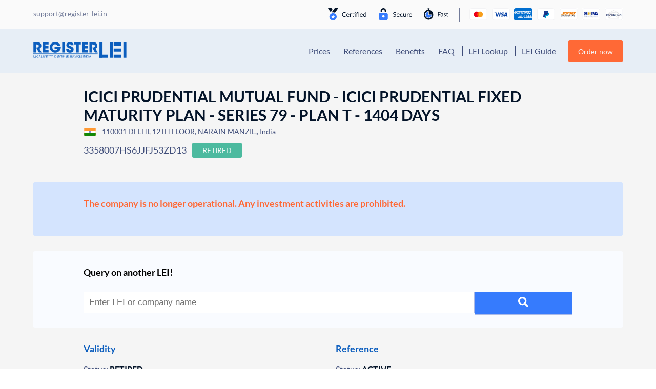

--- FILE ---
content_type: text/html; charset=UTF-8
request_url: https://register-lei.in/d/3358007HS6JJFJ53ZD13/
body_size: 15363
content:
<!DOCTYPE html>
<html lang="en-US">
<head>
    <meta charset="UTF-8">
    <meta name="viewport" content="width=device-width, initial-scale=1, shrink-to-fit=no, viewport-fit=cover">
    <link rel="profile" href="http://gmpg.org/xfn/11">
    <script data-cfasync="false" data-no-defer="1" data-no-minify="1" data-no-optimize="1">var ewww_webp_supported=!1;function check_webp_feature(A,e){var w;e=void 0!==e?e:function(){},ewww_webp_supported?e(ewww_webp_supported):((w=new Image).onload=function(){ewww_webp_supported=0<w.width&&0<w.height,e&&e(ewww_webp_supported)},w.onerror=function(){e&&e(!1)},w.src="data:image/webp;base64,"+{alpha:"UklGRkoAAABXRUJQVlA4WAoAAAAQAAAAAAAAAAAAQUxQSAwAAAARBxAR/Q9ERP8DAABWUDggGAAAABQBAJ0BKgEAAQAAAP4AAA3AAP7mtQAAAA=="}[A])}check_webp_feature("alpha");</script><script data-cfasync="false" data-no-defer="1" data-no-minify="1" data-no-optimize="1">var Arrive=function(c,w){"use strict";if(c.MutationObserver&&"undefined"!=typeof HTMLElement){var r,a=0,u=(r=HTMLElement.prototype.matches||HTMLElement.prototype.webkitMatchesSelector||HTMLElement.prototype.mozMatchesSelector||HTMLElement.prototype.msMatchesSelector,{matchesSelector:function(e,t){return e instanceof HTMLElement&&r.call(e,t)},addMethod:function(e,t,r){var a=e[t];e[t]=function(){return r.length==arguments.length?r.apply(this,arguments):"function"==typeof a?a.apply(this,arguments):void 0}},callCallbacks:function(e,t){t&&t.options.onceOnly&&1==t.firedElems.length&&(e=[e[0]]);for(var r,a=0;r=e[a];a++)r&&r.callback&&r.callback.call(r.elem,r.elem);t&&t.options.onceOnly&&1==t.firedElems.length&&t.me.unbindEventWithSelectorAndCallback.call(t.target,t.selector,t.callback)},checkChildNodesRecursively:function(e,t,r,a){for(var i,n=0;i=e[n];n++)r(i,t,a)&&a.push({callback:t.callback,elem:i}),0<i.childNodes.length&&u.checkChildNodesRecursively(i.childNodes,t,r,a)},mergeArrays:function(e,t){var r,a={};for(r in e)e.hasOwnProperty(r)&&(a[r]=e[r]);for(r in t)t.hasOwnProperty(r)&&(a[r]=t[r]);return a},toElementsArray:function(e){return e=void 0!==e&&("number"!=typeof e.length||e===c)?[e]:e}}),e=(l.prototype.addEvent=function(e,t,r,a){a={target:e,selector:t,options:r,callback:a,firedElems:[]};return this._beforeAdding&&this._beforeAdding(a),this._eventsBucket.push(a),a},l.prototype.removeEvent=function(e){for(var t,r=this._eventsBucket.length-1;t=this._eventsBucket[r];r--)e(t)&&(this._beforeRemoving&&this._beforeRemoving(t),(t=this._eventsBucket.splice(r,1))&&t.length&&(t[0].callback=null))},l.prototype.beforeAdding=function(e){this._beforeAdding=e},l.prototype.beforeRemoving=function(e){this._beforeRemoving=e},l),t=function(i,n){var o=new e,l=this,s={fireOnAttributesModification:!1};return o.beforeAdding(function(t){var e=t.target;e!==c.document&&e!==c||(e=document.getElementsByTagName("html")[0]);var r=new MutationObserver(function(e){n.call(this,e,t)}),a=i(t.options);r.observe(e,a),t.observer=r,t.me=l}),o.beforeRemoving(function(e){e.observer.disconnect()}),this.bindEvent=function(e,t,r){t=u.mergeArrays(s,t);for(var a=u.toElementsArray(this),i=0;i<a.length;i++)o.addEvent(a[i],e,t,r)},this.unbindEvent=function(){var r=u.toElementsArray(this);o.removeEvent(function(e){for(var t=0;t<r.length;t++)if(this===w||e.target===r[t])return!0;return!1})},this.unbindEventWithSelectorOrCallback=function(r){var a=u.toElementsArray(this),i=r,e="function"==typeof r?function(e){for(var t=0;t<a.length;t++)if((this===w||e.target===a[t])&&e.callback===i)return!0;return!1}:function(e){for(var t=0;t<a.length;t++)if((this===w||e.target===a[t])&&e.selector===r)return!0;return!1};o.removeEvent(e)},this.unbindEventWithSelectorAndCallback=function(r,a){var i=u.toElementsArray(this);o.removeEvent(function(e){for(var t=0;t<i.length;t++)if((this===w||e.target===i[t])&&e.selector===r&&e.callback===a)return!0;return!1})},this},i=new function(){var s={fireOnAttributesModification:!1,onceOnly:!1,existing:!1};function n(e,t,r){return!(!u.matchesSelector(e,t.selector)||(e._id===w&&(e._id=a++),-1!=t.firedElems.indexOf(e._id)))&&(t.firedElems.push(e._id),!0)}var c=(i=new t(function(e){var t={attributes:!1,childList:!0,subtree:!0};return e.fireOnAttributesModification&&(t.attributes=!0),t},function(e,i){e.forEach(function(e){var t=e.addedNodes,r=e.target,a=[];null!==t&&0<t.length?u.checkChildNodesRecursively(t,i,n,a):"attributes"===e.type&&n(r,i)&&a.push({callback:i.callback,elem:r}),u.callCallbacks(a,i)})})).bindEvent;return i.bindEvent=function(e,t,r){t=void 0===r?(r=t,s):u.mergeArrays(s,t);var a=u.toElementsArray(this);if(t.existing){for(var i=[],n=0;n<a.length;n++)for(var o=a[n].querySelectorAll(e),l=0;l<o.length;l++)i.push({callback:r,elem:o[l]});if(t.onceOnly&&i.length)return r.call(i[0].elem,i[0].elem);setTimeout(u.callCallbacks,1,i)}c.call(this,e,t,r)},i},o=new function(){var a={};function i(e,t){return u.matchesSelector(e,t.selector)}var n=(o=new t(function(){return{childList:!0,subtree:!0}},function(e,r){e.forEach(function(e){var t=e.removedNodes,e=[];null!==t&&0<t.length&&u.checkChildNodesRecursively(t,r,i,e),u.callCallbacks(e,r)})})).bindEvent;return o.bindEvent=function(e,t,r){t=void 0===r?(r=t,a):u.mergeArrays(a,t),n.call(this,e,t,r)},o};d(HTMLElement.prototype),d(NodeList.prototype),d(HTMLCollection.prototype),d(HTMLDocument.prototype),d(Window.prototype);var n={};return s(i,n,"unbindAllArrive"),s(o,n,"unbindAllLeave"),n}function l(){this._eventsBucket=[],this._beforeAdding=null,this._beforeRemoving=null}function s(e,t,r){u.addMethod(t,r,e.unbindEvent),u.addMethod(t,r,e.unbindEventWithSelectorOrCallback),u.addMethod(t,r,e.unbindEventWithSelectorAndCallback)}function d(e){e.arrive=i.bindEvent,s(i,e,"unbindArrive"),e.leave=o.bindEvent,s(o,e,"unbindLeave")}}(window,void 0),ewww_webp_supported=!1;function check_webp_feature(e,t){var r;ewww_webp_supported?t(ewww_webp_supported):((r=new Image).onload=function(){ewww_webp_supported=0<r.width&&0<r.height,t(ewww_webp_supported)},r.onerror=function(){t(!1)},r.src="data:image/webp;base64,"+{alpha:"UklGRkoAAABXRUJQVlA4WAoAAAAQAAAAAAAAAAAAQUxQSAwAAAARBxAR/Q9ERP8DAABWUDggGAAAABQBAJ0BKgEAAQAAAP4AAA3AAP7mtQAAAA==",animation:"UklGRlIAAABXRUJQVlA4WAoAAAASAAAAAAAAAAAAQU5JTQYAAAD/////AABBTk1GJgAAAAAAAAAAAAAAAAAAAGQAAABWUDhMDQAAAC8AAAAQBxAREYiI/gcA"}[e])}function ewwwLoadImages(e){if(e){for(var t=document.querySelectorAll(".batch-image img, .image-wrapper a, .ngg-pro-masonry-item a, .ngg-galleria-offscreen-seo-wrapper a"),r=0,a=t.length;r<a;r++)ewwwAttr(t[r],"data-src",t[r].getAttribute("data-webp")),ewwwAttr(t[r],"data-thumbnail",t[r].getAttribute("data-webp-thumbnail"));for(var i=document.querySelectorAll("div.woocommerce-product-gallery__image"),r=0,a=i.length;r<a;r++)ewwwAttr(i[r],"data-thumb",i[r].getAttribute("data-webp-thumb"))}for(var n=document.querySelectorAll("video"),r=0,a=n.length;r<a;r++)ewwwAttr(n[r],"poster",e?n[r].getAttribute("data-poster-webp"):n[r].getAttribute("data-poster-image"));for(var o,l=document.querySelectorAll("img.ewww_webp_lazy_load"),r=0,a=l.length;r<a;r++)e&&(ewwwAttr(l[r],"data-lazy-srcset",l[r].getAttribute("data-lazy-srcset-webp")),ewwwAttr(l[r],"data-srcset",l[r].getAttribute("data-srcset-webp")),ewwwAttr(l[r],"data-lazy-src",l[r].getAttribute("data-lazy-src-webp")),ewwwAttr(l[r],"data-src",l[r].getAttribute("data-src-webp")),ewwwAttr(l[r],"data-orig-file",l[r].getAttribute("data-webp-orig-file")),ewwwAttr(l[r],"data-medium-file",l[r].getAttribute("data-webp-medium-file")),ewwwAttr(l[r],"data-large-file",l[r].getAttribute("data-webp-large-file")),null!=(o=l[r].getAttribute("srcset"))&&!1!==o&&o.includes("R0lGOD")&&ewwwAttr(l[r],"src",l[r].getAttribute("data-lazy-src-webp"))),l[r].className=l[r].className.replace(/\bewww_webp_lazy_load\b/,"");for(var s=document.querySelectorAll(".ewww_webp"),r=0,a=s.length;r<a;r++)e?(ewwwAttr(s[r],"srcset",s[r].getAttribute("data-srcset-webp")),ewwwAttr(s[r],"src",s[r].getAttribute("data-src-webp")),ewwwAttr(s[r],"data-orig-file",s[r].getAttribute("data-webp-orig-file")),ewwwAttr(s[r],"data-medium-file",s[r].getAttribute("data-webp-medium-file")),ewwwAttr(s[r],"data-large-file",s[r].getAttribute("data-webp-large-file")),ewwwAttr(s[r],"data-large_image",s[r].getAttribute("data-webp-large_image")),ewwwAttr(s[r],"data-src",s[r].getAttribute("data-webp-src"))):(ewwwAttr(s[r],"srcset",s[r].getAttribute("data-srcset-img")),ewwwAttr(s[r],"src",s[r].getAttribute("data-src-img"))),s[r].className=s[r].className.replace(/\bewww_webp\b/,"ewww_webp_loaded");window.jQuery&&jQuery.fn.isotope&&jQuery.fn.imagesLoaded&&(jQuery(".fusion-posts-container-infinite").imagesLoaded(function(){jQuery(".fusion-posts-container-infinite").hasClass("isotope")&&jQuery(".fusion-posts-container-infinite").isotope()}),jQuery(".fusion-portfolio:not(.fusion-recent-works) .fusion-portfolio-wrapper").imagesLoaded(function(){jQuery(".fusion-portfolio:not(.fusion-recent-works) .fusion-portfolio-wrapper").isotope()}))}function ewwwWebPInit(e){ewwwLoadImages(e),ewwwNggLoadGalleries(e),document.arrive(".ewww_webp",function(){ewwwLoadImages(e)}),document.arrive(".ewww_webp_lazy_load",function(){ewwwLoadImages(e)}),document.arrive("videos",function(){ewwwLoadImages(e)}),"loading"==document.readyState?document.addEventListener("DOMContentLoaded",ewwwJSONParserInit):("undefined"!=typeof galleries&&ewwwNggParseGalleries(e),ewwwWooParseVariations(e))}function ewwwAttr(e,t,r){null!=r&&!1!==r&&e.setAttribute(t,r)}function ewwwJSONParserInit(){"undefined"!=typeof galleries&&check_webp_feature("alpha",ewwwNggParseGalleries),check_webp_feature("alpha",ewwwWooParseVariations)}function ewwwWooParseVariations(e){if(e)for(var t=document.querySelectorAll("form.variations_form"),r=0,a=t.length;r<a;r++){var i=t[r].getAttribute("data-product_variations"),n=!1;try{for(var o in i=JSON.parse(i))void 0!==i[o]&&void 0!==i[o].image&&(void 0!==i[o].image.src_webp&&(i[o].image.src=i[o].image.src_webp,n=!0),void 0!==i[o].image.srcset_webp&&(i[o].image.srcset=i[o].image.srcset_webp,n=!0),void 0!==i[o].image.full_src_webp&&(i[o].image.full_src=i[o].image.full_src_webp,n=!0),void 0!==i[o].image.gallery_thumbnail_src_webp&&(i[o].image.gallery_thumbnail_src=i[o].image.gallery_thumbnail_src_webp,n=!0),void 0!==i[o].image.thumb_src_webp&&(i[o].image.thumb_src=i[o].image.thumb_src_webp,n=!0));n&&ewwwAttr(t[r],"data-product_variations",JSON.stringify(i))}catch(e){}}}function ewwwNggParseGalleries(e){if(e)for(var t in galleries){var r=galleries[t];galleries[t].images_list=ewwwNggParseImageList(r.images_list)}}function ewwwNggLoadGalleries(e){e&&document.addEventListener("ngg.galleria.themeadded",function(e,t){window.ngg_galleria._create_backup=window.ngg_galleria.create,window.ngg_galleria.create=function(e,t){var r=$(e).data("id");return galleries["gallery_"+r].images_list=ewwwNggParseImageList(galleries["gallery_"+r].images_list),window.ngg_galleria._create_backup(e,t)}})}function ewwwNggParseImageList(e){for(var t in e){var r=e[t];if(void 0!==r["image-webp"]&&(e[t].image=r["image-webp"],delete e[t]["image-webp"]),void 0!==r["thumb-webp"]&&(e[t].thumb=r["thumb-webp"],delete e[t]["thumb-webp"]),void 0!==r.full_image_webp&&(e[t].full_image=r.full_image_webp,delete e[t].full_image_webp),void 0!==r.srcsets)for(var a in r.srcsets)nggSrcset=r.srcsets[a],void 0!==r.srcsets[a+"-webp"]&&(e[t].srcsets[a]=r.srcsets[a+"-webp"],delete e[t].srcsets[a+"-webp"]);if(void 0!==r.full_srcsets)for(var i in r.full_srcsets)nggFSrcset=r.full_srcsets[i],void 0!==r.full_srcsets[i+"-webp"]&&(e[t].full_srcsets[i]=r.full_srcsets[i+"-webp"],delete e[t].full_srcsets[i+"-webp"])}return e}check_webp_feature("alpha",ewwwWebPInit);</script><meta name='robots' content='index, follow, max-image-preview:large, max-snippet:-1, max-video-preview:-1' />

<!-- Google Tag Manager for WordPress by gtm4wp.com -->
<script data-cfasync="false" data-pagespeed-no-defer>
	var gtm4wp_datalayer_name = "dataLayer";
	var dataLayer = dataLayer || [];
	const gtm4wp_use_sku_instead = false;
	const gtm4wp_currency = 'INR';
	const gtm4wp_product_per_impression = false;
	const gtm4wp_clear_ecommerce = false;
	const gtm4wp_datalayer_max_timeout = 2000;
</script>
<!-- End Google Tag Manager for WordPress by gtm4wp.com -->
	<!-- This site is optimized with the Yoast SEO plugin v26.5 - https://yoast.com/wordpress/plugins/seo/ -->
	<title>&#9655;ICICI PRUDENTIAL MUTUAL FUND - ICICI PRUDENTIAL FIXED MATURITY PLAN - SERIES 79 - PLAN T - 1404 DAYS | Register-LEI</title>
	<meta name="description" content="&#10148; Company Data &amp; LEI Number &#10148; Get more details with Register-LEI &#10004; INF109KB1C62 &#10004; 110001 DELHI &#10004; More Details here =&#10148;" />
	<link rel="canonical" href="https://register-lei.in/d/3358007HS6JJFJ53ZD13/" />
	<meta property="og:locale" content="en_US" />
	<meta property="og:type" content="article" />
	<meta property="og:title" content="&#9655;ICICI PRUDENTIAL MUTUAL FUND - ICICI PRUDENTIAL FIXED MATURITY PLAN - SERIES 79 - PLAN T - 1404 DAYS | Register-LEI" />
	<meta property="og:description" content="&#10148; Company Data &amp; LEI Number &#10148; Get more details with Register-LEI &#10004; INF109KB1C62 &#10004; 110001 DELHI &#10004; More Details here =&#10148;" />
	<meta property="og:url" content="https://register-lei.in/d/3358007HS6JJFJ53ZD13/" />
	<meta property="og:site_name" content="Register-LEI India" />
	<meta property="article:modified_time" content="2020-07-01T11:02:03+00:00" />
	<meta name="twitter:card" content="summary_large_image" />
	<script type="application/ld+json" class="yoast-schema-graph">{"@context":"https://schema.org","@graph":[{"@type":"WebPage","@id":"https://register-lei.in/details/","url":"https://register-lei.in/details/","name":"LEI Details - Register-LEI India","isPartOf":{"@id":"https://register-lei.in/#website"},"datePublished":"2018-05-07T13:04:43+00:00","dateModified":"2020-07-01T11:02:03+00:00","description":"LEI Details - Register-LEI India - We are the specialists for LEI Registrations, Transfers and Renewals.","breadcrumb":{"@id":"https://register-lei.in/details/#breadcrumb"},"inLanguage":"en-US","potentialAction":[{"@type":"ReadAction","target":["https://register-lei.in/details/"]}]},{"@type":"BreadcrumbList","@id":"https://register-lei.in/details/#breadcrumb","itemListElement":[{"@type":"ListItem","position":1,"name":"Startseite","item":"https://register-lei.in/"},{"@type":"ListItem","position":2,"name":"LEI Details"}]},{"@type":"WebSite","@id":"https://register-lei.in/#website","url":"https://register-lei.in/","name":"Register-LEI India","description":"Legal Entity Identifier Portal INDIA","publisher":{"@id":"https://register-lei.in/#organization"},"potentialAction":[{"@type":"SearchAction","target":{"@type":"EntryPoint","urlTemplate":"https://register-lei.in/?s={search_term_string}"},"query-input":{"@type":"PropertyValueSpecification","valueRequired":true,"valueName":"search_term_string"}}],"inLanguage":"en-US"},{"@type":"Organization","@id":"https://register-lei.in/#organization","name":"Register LEI","url":"https://register-lei.in/","logo":{"@type":"ImageObject","inLanguage":"en-US","@id":"https://register-lei.in/#/schema/logo/image/","url":"https://register-lei.in/wp-content/uploads/sites/7/2020/07/Logo-Register-LEI-India.svg","contentUrl":"https://register-lei.in/wp-content/uploads/sites/7/2020/07/Logo-Register-LEI-India.svg","caption":"Register LEI"},"image":{"@id":"https://register-lei.in/#/schema/logo/image/"}}]}</script>
	<!-- / Yoast SEO plugin. -->


<link href='https://fonts.gstatic.com' crossorigin rel='preconnect' />
<link rel="alternate" type="application/rss+xml" title="Register-LEI India &raquo; Feed" href="https://register-lei.in/feed/" />
<link rel="alternate" type="application/rss+xml" title="Register-LEI India &raquo; Comments Feed" href="https://register-lei.in/comments/feed/" />
<link rel="alternate" title="oEmbed (JSON)" type="application/json+oembed" href="https://register-lei.in/wp-json/oembed/1.0/embed?url=https%3A%2F%2Fregister-lei.in%2Fdetails%2F" />
<link rel="alternate" title="oEmbed (XML)" type="text/xml+oembed" href="https://register-lei.in/wp-json/oembed/1.0/embed?url=https%3A%2F%2Fregister-lei.in%2Fdetails%2F&#038;format=xml" />
<style id='wp-img-auto-sizes-contain-inline-css'>
img:is([sizes=auto i],[sizes^="auto," i]){contain-intrinsic-size:3000px 1500px}
/*# sourceURL=wp-img-auto-sizes-contain-inline-css */
</style>
<link rel='stylesheet' id='dashicons-css' href='https://register-lei.in/wp-includes/css/dashicons.min.css?ver=6.9' media='all' />
<link rel='stylesheet' id='thickbox-css' href='https://register-lei.in/wp-includes/js/thickbox/thickbox.css?ver=6.9' media='all' />
<style id='wp-block-library-inline-css'>
:root{--wp-block-synced-color:#7a00df;--wp-block-synced-color--rgb:122,0,223;--wp-bound-block-color:var(--wp-block-synced-color);--wp-editor-canvas-background:#ddd;--wp-admin-theme-color:#007cba;--wp-admin-theme-color--rgb:0,124,186;--wp-admin-theme-color-darker-10:#006ba1;--wp-admin-theme-color-darker-10--rgb:0,107,160.5;--wp-admin-theme-color-darker-20:#005a87;--wp-admin-theme-color-darker-20--rgb:0,90,135;--wp-admin-border-width-focus:2px}@media (min-resolution:192dpi){:root{--wp-admin-border-width-focus:1.5px}}.wp-element-button{cursor:pointer}:root .has-very-light-gray-background-color{background-color:#eee}:root .has-very-dark-gray-background-color{background-color:#313131}:root .has-very-light-gray-color{color:#eee}:root .has-very-dark-gray-color{color:#313131}:root .has-vivid-green-cyan-to-vivid-cyan-blue-gradient-background{background:linear-gradient(135deg,#00d084,#0693e3)}:root .has-purple-crush-gradient-background{background:linear-gradient(135deg,#34e2e4,#4721fb 50%,#ab1dfe)}:root .has-hazy-dawn-gradient-background{background:linear-gradient(135deg,#faaca8,#dad0ec)}:root .has-subdued-olive-gradient-background{background:linear-gradient(135deg,#fafae1,#67a671)}:root .has-atomic-cream-gradient-background{background:linear-gradient(135deg,#fdd79a,#004a59)}:root .has-nightshade-gradient-background{background:linear-gradient(135deg,#330968,#31cdcf)}:root .has-midnight-gradient-background{background:linear-gradient(135deg,#020381,#2874fc)}:root{--wp--preset--font-size--normal:16px;--wp--preset--font-size--huge:42px}.has-regular-font-size{font-size:1em}.has-larger-font-size{font-size:2.625em}.has-normal-font-size{font-size:var(--wp--preset--font-size--normal)}.has-huge-font-size{font-size:var(--wp--preset--font-size--huge)}.has-text-align-center{text-align:center}.has-text-align-left{text-align:left}.has-text-align-right{text-align:right}.has-fit-text{white-space:nowrap!important}#end-resizable-editor-section{display:none}.aligncenter{clear:both}.items-justified-left{justify-content:flex-start}.items-justified-center{justify-content:center}.items-justified-right{justify-content:flex-end}.items-justified-space-between{justify-content:space-between}.screen-reader-text{border:0;clip-path:inset(50%);height:1px;margin:-1px;overflow:hidden;padding:0;position:absolute;width:1px;word-wrap:normal!important}.screen-reader-text:focus{background-color:#ddd;clip-path:none;color:#444;display:block;font-size:1em;height:auto;left:5px;line-height:normal;padding:15px 23px 14px;text-decoration:none;top:5px;width:auto;z-index:100000}html :where(.has-border-color){border-style:solid}html :where([style*=border-top-color]){border-top-style:solid}html :where([style*=border-right-color]){border-right-style:solid}html :where([style*=border-bottom-color]){border-bottom-style:solid}html :where([style*=border-left-color]){border-left-style:solid}html :where([style*=border-width]){border-style:solid}html :where([style*=border-top-width]){border-top-style:solid}html :where([style*=border-right-width]){border-right-style:solid}html :where([style*=border-bottom-width]){border-bottom-style:solid}html :where([style*=border-left-width]){border-left-style:solid}html :where(img[class*=wp-image-]){height:auto;max-width:100%}:where(figure){margin:0 0 1em}html :where(.is-position-sticky){--wp-admin--admin-bar--position-offset:var(--wp-admin--admin-bar--height,0px)}@media screen and (max-width:600px){html :where(.is-position-sticky){--wp-admin--admin-bar--position-offset:0px}}

/*# sourceURL=wp-block-library-inline-css */
</style><style id='global-styles-inline-css'>
:root{--wp--preset--aspect-ratio--square: 1;--wp--preset--aspect-ratio--4-3: 4/3;--wp--preset--aspect-ratio--3-4: 3/4;--wp--preset--aspect-ratio--3-2: 3/2;--wp--preset--aspect-ratio--2-3: 2/3;--wp--preset--aspect-ratio--16-9: 16/9;--wp--preset--aspect-ratio--9-16: 9/16;--wp--preset--color--black: #000000;--wp--preset--color--cyan-bluish-gray: #abb8c3;--wp--preset--color--white: #fff;--wp--preset--color--pale-pink: #f78da7;--wp--preset--color--vivid-red: #cf2e2e;--wp--preset--color--luminous-vivid-orange: #ff6900;--wp--preset--color--luminous-vivid-amber: #fcb900;--wp--preset--color--light-green-cyan: #7bdcb5;--wp--preset--color--vivid-green-cyan: #00d084;--wp--preset--color--pale-cyan-blue: #8ed1fc;--wp--preset--color--vivid-cyan-blue: #0693e3;--wp--preset--color--vivid-purple: #9b51e0;--wp--preset--color--blue: #007bff;--wp--preset--color--indigo: #6610f2;--wp--preset--color--purple: #5533ff;--wp--preset--color--pink: #e83e8c;--wp--preset--color--red: #dc3545;--wp--preset--color--orange: #fd7e14;--wp--preset--color--yellow: #ffc107;--wp--preset--color--green: #28a745;--wp--preset--color--teal: #20c997;--wp--preset--color--cyan: #17a2b8;--wp--preset--color--gray: #6c757d;--wp--preset--color--gray-dark: #343a40;--wp--preset--gradient--vivid-cyan-blue-to-vivid-purple: linear-gradient(135deg,rgb(6,147,227) 0%,rgb(155,81,224) 100%);--wp--preset--gradient--light-green-cyan-to-vivid-green-cyan: linear-gradient(135deg,rgb(122,220,180) 0%,rgb(0,208,130) 100%);--wp--preset--gradient--luminous-vivid-amber-to-luminous-vivid-orange: linear-gradient(135deg,rgb(252,185,0) 0%,rgb(255,105,0) 100%);--wp--preset--gradient--luminous-vivid-orange-to-vivid-red: linear-gradient(135deg,rgb(255,105,0) 0%,rgb(207,46,46) 100%);--wp--preset--gradient--very-light-gray-to-cyan-bluish-gray: linear-gradient(135deg,rgb(238,238,238) 0%,rgb(169,184,195) 100%);--wp--preset--gradient--cool-to-warm-spectrum: linear-gradient(135deg,rgb(74,234,220) 0%,rgb(151,120,209) 20%,rgb(207,42,186) 40%,rgb(238,44,130) 60%,rgb(251,105,98) 80%,rgb(254,248,76) 100%);--wp--preset--gradient--blush-light-purple: linear-gradient(135deg,rgb(255,206,236) 0%,rgb(152,150,240) 100%);--wp--preset--gradient--blush-bordeaux: linear-gradient(135deg,rgb(254,205,165) 0%,rgb(254,45,45) 50%,rgb(107,0,62) 100%);--wp--preset--gradient--luminous-dusk: linear-gradient(135deg,rgb(255,203,112) 0%,rgb(199,81,192) 50%,rgb(65,88,208) 100%);--wp--preset--gradient--pale-ocean: linear-gradient(135deg,rgb(255,245,203) 0%,rgb(182,227,212) 50%,rgb(51,167,181) 100%);--wp--preset--gradient--electric-grass: linear-gradient(135deg,rgb(202,248,128) 0%,rgb(113,206,126) 100%);--wp--preset--gradient--midnight: linear-gradient(135deg,rgb(2,3,129) 0%,rgb(40,116,252) 100%);--wp--preset--font-size--small: 13px;--wp--preset--font-size--medium: 20px;--wp--preset--font-size--large: 36px;--wp--preset--font-size--x-large: 42px;--wp--preset--spacing--20: 0.44rem;--wp--preset--spacing--30: 0.67rem;--wp--preset--spacing--40: 1rem;--wp--preset--spacing--50: 1.5rem;--wp--preset--spacing--60: 2.25rem;--wp--preset--spacing--70: 3.38rem;--wp--preset--spacing--80: 5.06rem;--wp--preset--shadow--natural: 6px 6px 9px rgba(0, 0, 0, 0.2);--wp--preset--shadow--deep: 12px 12px 50px rgba(0, 0, 0, 0.4);--wp--preset--shadow--sharp: 6px 6px 0px rgba(0, 0, 0, 0.2);--wp--preset--shadow--outlined: 6px 6px 0px -3px rgb(255, 255, 255), 6px 6px rgb(0, 0, 0);--wp--preset--shadow--crisp: 6px 6px 0px rgb(0, 0, 0);}:where(.is-layout-flex){gap: 0.5em;}:where(.is-layout-grid){gap: 0.5em;}body .is-layout-flex{display: flex;}.is-layout-flex{flex-wrap: wrap;align-items: center;}.is-layout-flex > :is(*, div){margin: 0;}body .is-layout-grid{display: grid;}.is-layout-grid > :is(*, div){margin: 0;}:where(.wp-block-columns.is-layout-flex){gap: 2em;}:where(.wp-block-columns.is-layout-grid){gap: 2em;}:where(.wp-block-post-template.is-layout-flex){gap: 1.25em;}:where(.wp-block-post-template.is-layout-grid){gap: 1.25em;}.has-black-color{color: var(--wp--preset--color--black) !important;}.has-cyan-bluish-gray-color{color: var(--wp--preset--color--cyan-bluish-gray) !important;}.has-white-color{color: var(--wp--preset--color--white) !important;}.has-pale-pink-color{color: var(--wp--preset--color--pale-pink) !important;}.has-vivid-red-color{color: var(--wp--preset--color--vivid-red) !important;}.has-luminous-vivid-orange-color{color: var(--wp--preset--color--luminous-vivid-orange) !important;}.has-luminous-vivid-amber-color{color: var(--wp--preset--color--luminous-vivid-amber) !important;}.has-light-green-cyan-color{color: var(--wp--preset--color--light-green-cyan) !important;}.has-vivid-green-cyan-color{color: var(--wp--preset--color--vivid-green-cyan) !important;}.has-pale-cyan-blue-color{color: var(--wp--preset--color--pale-cyan-blue) !important;}.has-vivid-cyan-blue-color{color: var(--wp--preset--color--vivid-cyan-blue) !important;}.has-vivid-purple-color{color: var(--wp--preset--color--vivid-purple) !important;}.has-black-background-color{background-color: var(--wp--preset--color--black) !important;}.has-cyan-bluish-gray-background-color{background-color: var(--wp--preset--color--cyan-bluish-gray) !important;}.has-white-background-color{background-color: var(--wp--preset--color--white) !important;}.has-pale-pink-background-color{background-color: var(--wp--preset--color--pale-pink) !important;}.has-vivid-red-background-color{background-color: var(--wp--preset--color--vivid-red) !important;}.has-luminous-vivid-orange-background-color{background-color: var(--wp--preset--color--luminous-vivid-orange) !important;}.has-luminous-vivid-amber-background-color{background-color: var(--wp--preset--color--luminous-vivid-amber) !important;}.has-light-green-cyan-background-color{background-color: var(--wp--preset--color--light-green-cyan) !important;}.has-vivid-green-cyan-background-color{background-color: var(--wp--preset--color--vivid-green-cyan) !important;}.has-pale-cyan-blue-background-color{background-color: var(--wp--preset--color--pale-cyan-blue) !important;}.has-vivid-cyan-blue-background-color{background-color: var(--wp--preset--color--vivid-cyan-blue) !important;}.has-vivid-purple-background-color{background-color: var(--wp--preset--color--vivid-purple) !important;}.has-black-border-color{border-color: var(--wp--preset--color--black) !important;}.has-cyan-bluish-gray-border-color{border-color: var(--wp--preset--color--cyan-bluish-gray) !important;}.has-white-border-color{border-color: var(--wp--preset--color--white) !important;}.has-pale-pink-border-color{border-color: var(--wp--preset--color--pale-pink) !important;}.has-vivid-red-border-color{border-color: var(--wp--preset--color--vivid-red) !important;}.has-luminous-vivid-orange-border-color{border-color: var(--wp--preset--color--luminous-vivid-orange) !important;}.has-luminous-vivid-amber-border-color{border-color: var(--wp--preset--color--luminous-vivid-amber) !important;}.has-light-green-cyan-border-color{border-color: var(--wp--preset--color--light-green-cyan) !important;}.has-vivid-green-cyan-border-color{border-color: var(--wp--preset--color--vivid-green-cyan) !important;}.has-pale-cyan-blue-border-color{border-color: var(--wp--preset--color--pale-cyan-blue) !important;}.has-vivid-cyan-blue-border-color{border-color: var(--wp--preset--color--vivid-cyan-blue) !important;}.has-vivid-purple-border-color{border-color: var(--wp--preset--color--vivid-purple) !important;}.has-vivid-cyan-blue-to-vivid-purple-gradient-background{background: var(--wp--preset--gradient--vivid-cyan-blue-to-vivid-purple) !important;}.has-light-green-cyan-to-vivid-green-cyan-gradient-background{background: var(--wp--preset--gradient--light-green-cyan-to-vivid-green-cyan) !important;}.has-luminous-vivid-amber-to-luminous-vivid-orange-gradient-background{background: var(--wp--preset--gradient--luminous-vivid-amber-to-luminous-vivid-orange) !important;}.has-luminous-vivid-orange-to-vivid-red-gradient-background{background: var(--wp--preset--gradient--luminous-vivid-orange-to-vivid-red) !important;}.has-very-light-gray-to-cyan-bluish-gray-gradient-background{background: var(--wp--preset--gradient--very-light-gray-to-cyan-bluish-gray) !important;}.has-cool-to-warm-spectrum-gradient-background{background: var(--wp--preset--gradient--cool-to-warm-spectrum) !important;}.has-blush-light-purple-gradient-background{background: var(--wp--preset--gradient--blush-light-purple) !important;}.has-blush-bordeaux-gradient-background{background: var(--wp--preset--gradient--blush-bordeaux) !important;}.has-luminous-dusk-gradient-background{background: var(--wp--preset--gradient--luminous-dusk) !important;}.has-pale-ocean-gradient-background{background: var(--wp--preset--gradient--pale-ocean) !important;}.has-electric-grass-gradient-background{background: var(--wp--preset--gradient--electric-grass) !important;}.has-midnight-gradient-background{background: var(--wp--preset--gradient--midnight) !important;}.has-small-font-size{font-size: var(--wp--preset--font-size--small) !important;}.has-medium-font-size{font-size: var(--wp--preset--font-size--medium) !important;}.has-large-font-size{font-size: var(--wp--preset--font-size--large) !important;}.has-x-large-font-size{font-size: var(--wp--preset--font-size--x-large) !important;}
/*# sourceURL=global-styles-inline-css */
</style>

<style id='classic-theme-styles-inline-css'>
/*! This file is auto-generated */
.wp-block-button__link{color:#fff;background-color:#32373c;border-radius:9999px;box-shadow:none;text-decoration:none;padding:calc(.667em + 2px) calc(1.333em + 2px);font-size:1.125em}.wp-block-file__button{background:#32373c;color:#fff;text-decoration:none}
/*# sourceURL=/wp-includes/css/classic-themes.min.css */
</style>
<style id='woocommerce-inline-inline-css'>
.woocommerce form .form-row .required { visibility: visible; }
/*# sourceURL=woocommerce-inline-inline-css */
</style>
<link rel='stylesheet' id='brands-styles-css' href='https://register-lei.in/wp-content/plugins/woocommerce/assets/css/brands.css?ver=10.3.7' media='all' />
<link rel='stylesheet' id='search-styles-css' href='https://register-lei.in/wp-content/themes/understrap-new/css/search.css?ver=1.0' media='all' />
<link rel='stylesheet' id='jquery-ui-theme-smoothness-css' href='https://register-lei.in/wp-content/themes/understrap-new/css/jquery-ui.css?ver=6.9' media='all' />
<link rel='stylesheet' id='child-understrap-styles-css' href='https://register-lei.in/wp-content/themes/understrap-new/css/above-the-fold.css?ver=0.5.9' media='all' />
<link rel='stylesheet' id='blog-wall-styles-css' href='https://register-lei.in/wp-content/themes/understrap-new/css/blocks/blog-wall.css?ver=0.5.9' media='all' />
<link rel='stylesheet' id='single-hero-simple-css' href='https://register-lei.in/wp-content/themes/understrap-new/css/blocks/hero-simple.css?ver=0.5.9' media='all' />
<link rel='stylesheet' id='single-styles-css' href='https://register-lei.in/wp-content/themes/understrap-new/css/single.css?ver=0.5.9' media='all' />
<link rel='stylesheet' id='lei-details-styles-css' href='https://register-lei.in/wp-content/themes/understrap-new/css/page-templates/lei-details.css?ver=0.5.9' media='all' />
<script src="https://register-lei.in/wp-includes/js/jquery/jquery.min.js?ver=3.7.1" id="jquery-core-js"></script>
<link rel="https://api.w.org/" href="https://register-lei.in/wp-json/" /><link rel="alternate" title="JSON" type="application/json" href="https://register-lei.in/wp-json/wp/v2/pages/531" /><link rel="EditURI" type="application/rsd+xml" title="RSD" href="https://register-lei.in/xmlrpc.php?rsd" />
<meta name="generator" content="WordPress 6.9" />
<meta name="generator" content="WooCommerce 10.3.7" />
<link rel='shortlink' href='https://register-lei.in/?p=531' />

<!-- Google Tag Manager for WordPress by gtm4wp.com -->
<!-- GTM Container placement set to manual -->
<script data-cfasync="false" data-pagespeed-no-defer>
	var dataLayer_content = {"pagePostType":"page","pagePostType2":"single-page","pagePostAuthor":"Michael Reisenauer"};
	dataLayer.push( dataLayer_content );
</script>
<script data-cfasync="false" data-pagespeed-no-defer>
(function(w,d,s,l,i){w[l]=w[l]||[];w[l].push({'gtm.start':
new Date().getTime(),event:'gtm.js'});var f=d.getElementsByTagName(s)[0],
j=d.createElement(s),dl=l!='dataLayer'?'&l='+l:'';j.async=true;j.src=
'//www.googletagmanager.com/gtm.js?id='+i+dl;f.parentNode.insertBefore(j,f);
})(window,document,'script','dataLayer','GTM-P5FR7QP');
</script>
<!-- End Google Tag Manager for WordPress by gtm4wp.com -->
		<script type="text/javascript">
            !function(){var e=window.rudderanalytics=window.rudderanalytics||[];e.methods=["load","page","track","identify","alias","group","ready","reset","getAnonymousId","setAnonymousId","getUserId","getUserTraits","getGroupId","getGroupTraits","startSession","endSession"],e.factory=function(t){return function(){e.push([t].concat(Array.prototype.slice.call(arguments)))}};for(var t=0;t<e.methods.length;t++){var r=e.methods[t];e[r]=e.factory(r)}e.loadJS=function(e,t){var r=document.createElement("script");r.type="text/javascript",r.async=!0,r.src="https://www2.register-lei.com/v1.1/rudder-analytics.min.js";var a=document.getElementsByTagName("script")[0];a.parentNode.insertBefore(r,a)},e.loadJS(),
            e.load("2MSQrtM3GTbqaY6JzYmdsmXR36O","https://rs.nny.cc/"),
            e.page()}();
        </script>
        <script>
        (function($){
            $(document).ready(function() {
            
                window.dataLayer = window.dataLayer || [];
                dataLayer.push({
                    'ContentGroupName': 'LEI-Details',
                    'Domain': 'in',
                    'ContentID': '1'
                });

            });
        })(jQuery);
	</script><meta name="mobile-web-app-capable" content="yes">
<meta name="apple-mobile-web-app-capable" content="yes">
<meta name="apple-mobile-web-app-title" content="Register-LEI India - Legal Entity Identifier Portal INDIA">
	<noscript><style>.woocommerce-product-gallery{ opacity: 1 !important; }</style></noscript>
	<style>.wp-block-gallery.is-cropped .blocks-gallery-item picture{height:100%;width:100%;}</style><link rel="icon" href="https://register-lei.in/wp-content/uploads/sites/7/2020/07/cropped-cropped-REGISTER-LEI-SQUARE-ICON@8x-32x32.png" sizes="32x32" />
<link rel="icon" href="https://register-lei.in/wp-content/uploads/sites/7/2020/07/cropped-cropped-REGISTER-LEI-SQUARE-ICON@8x-192x192.png" sizes="192x192" />
<link rel="apple-touch-icon" href="https://register-lei.in/wp-content/uploads/sites/7/2020/07/cropped-cropped-REGISTER-LEI-SQUARE-ICON@8x-180x180.png" />
<meta name="msapplication-TileImage" content="https://register-lei.in/wp-content/uploads/sites/7/2020/07/cropped-cropped-REGISTER-LEI-SQUARE-ICON@8x-270x270.png" />
<meta name="keywords" content="ICICI PRUDENTIAL MUTUAL FUND - ICICI PRUDENTIAL FIXED MATURITY PLAN - SERIES 79 - PLAN T - 1404 DAYS, 3358007HS6JJFJ53ZD13, Legal Entity Identifier, LEI, LEI Code, LEI Nummer" />    
    
<link rel='stylesheet' id='wc-stripe-blocks-checkout-style-css' href='https://register-lei.in/wp-content/plugins/woocommerce-gateway-stripe/build/upe-blocks.css?ver=7a015a6f0fabd17529b6' media='all' />
<link rel='stylesheet' id='wc-blocks-style-css' href='https://register-lei.in/wp-content/plugins/woocommerce/assets/client/blocks/wc-blocks.css?ver=wc-10.3.7' media='all' />
</head>

<body class="wp-singular page-template page-template-page-templates page-template-lei-details page-template-page-templateslei-details-php page page-id-531 wp-custom-logo wp-embed-responsive wp-theme-understrap wp-child-theme-understrap-new theme-understrap woocommerce-no-js understrap-has-sidebar nny-portal-in &quot; nny-country-code=&quot;in&quot;" itemscope itemtype="http://schema.org/WebSite" nny-country-code="in">


<!-- GTM Container placement set to manual -->
<!-- Google Tag Manager (noscript) -->
				<noscript><iframe src="https://www.googletagmanager.com/ns.html?id=GTM-P5FR7QP" height="0" width="0" style="display:none;visibility:hidden" aria-hidden="true"></iframe></noscript>
<!-- End Google Tag Manager (noscript) -->
<div class="wrong-country-bar">
    <div class="container">
        <div class="row">
            <div class="col">
                <span class="en-banner-label" style="display: none;">You should order the LEI in the shop of the organization's country of origin.</span><span class="de-banner-label" style="display: none">Sie sollten den LEI in dem Shop bestellen, der dem Herkunftsland der Organisation entspricht.<br />You should order the LEI in the shop of the organization's country of origin.</span>                <div class="country-ctas">
                    <a class="nny-cta-button reversed at " id="" href="https://register-lei.at" target="_self">go to<span class="flag" style="background-image: url(https://register-lei.in/wp-content/themes/understrap-new/img/flags/svg/at.svg)"></span>register-lei.at</a><a class="nny-cta-button reversed de " id="" href="https://register-lei.de" target="_self">go to<span class="flag" style="background-image: url(https://register-lei.in/wp-content/themes/understrap-new/img/flags/svg/de.svg)"></span>register-lei.de</a><a class="nny-cta-button reversed ch " id="" href="https://register-lei.ch" target="_self">go to<span class="flag" style="background-image: url(https://register-lei.in/wp-content/themes/understrap-new/img/flags/svg/ch.svg)"></span>register-lei.ch</a><a class="nny-cta-button reversed li " id="" href="https://register-lei.li" target="_self">go to<span class="flag" style="background-image: url(https://register-lei.in/wp-content/themes/understrap-new/img/flags/svg/li.svg)"></span>register-lei.li</a><a class="nny-cta-button reversed gb " id="" href="https://register-lei.co.uk" target="_self">go to<span class="flag" style="background-image: url(https://register-lei.in/wp-content/themes/understrap-new/img/flags/svg/gb.svg)"></span>register-lei.co.uk</a><a class="nny-cta-button reversed au " id="" href="https://register-lei.org" target="_self">go to<span class="flag" style="background-image: url(https://register-lei.in/wp-content/themes/understrap-new/img/flags/svg/au.svg)"></span>register-lei.org</a><a class="nny-cta-button reversed in " id="" href="https://register-lei.in" target="_self">go to<span class="flag" style="background-image: url(https://register-lei.in/wp-content/themes/understrap-new/img/flags/svg/in.svg)"></span>register-lei.in</a><a class="nny-cta-button reversed es " id="" href="https://solicitud-lei.es" target="_self">go to<span class="flag" style="background-image: url(https://register-lei.in/wp-content/themes/understrap-new/img/flags/svg/es.svg)"></span>solicitud-lei.es</a><a class="nny-cta-button reversed com " id="" href="https://register-lei.com" target="_self">go to<span class="flag" style="background-image: url(https://register-lei.in/wp-content/themes/understrap-new/img/flags/svg/global.svg)"></span>register-lei.com</a>                </div>
                <div class="close"></div>
            </div>
        </div>
    </div>
</div>

<div class="site" id="page">

    <div class="top-nav-bar">
        <div class="container">
            <div class="row">
                <div class="col">
                                        <div>			<div class="textwidget"><p><a href="mailto:support@register-lei.in">support@register-lei.in</a></p>
</div>
		</div><div>			<div class="textwidget"><p>
        <div class="process-icons-inline">
            <img decoding="async" class="process-icon" src="https://register-lei.in/wp-content/themes/understrap-new/img/prozess_certified.svg" width="90px" height="24px" />
            <img decoding="async" class="process-icon" src="https://register-lei.in/wp-content/themes/understrap-new/img/prozess_secure.svg" width="66px" height="24px" />
            <img decoding="async" class="process-icon" src="https://register-lei.in/wp-content/themes/understrap-new/img/prozess_fast.svg" width="71.04px" height="24px" />
        </div>
        <div class="payment-options">
            <span class="mc"></span>
            <span class="visa"></span>
            <span class="american-express"></span>
            <span class="pp"></span>
            <span class="sofort"></span>
            <span class="sepa"></span>
            <span class="kauf-auf-rechnung"></span>
        </div>
    </p>
</div>
		</div>                </div>
            </div>
        </div>
    </div>
    <!-- ******************* The Navbar Area ******************* -->
    <div id="wrapper-navbar">

        <nav id="main-nav" class="navbar navbar-expand-md navbar-dark bg-primary" aria-labelledby="main-nav-label">

            <div class="container">

                <div class="nny-brand">
                    <!-- Your site title as branding in the menu -->
                                            <a href="https://register-lei.in/" class="navbar-brand custom-logo-link reversed-logo" rel="home">
                            <img src="https://register-lei.in/wp-content/uploads/sites/7/2020/07/Logo-Register-LEI-India_reversed.svg" class="img-fluid" alt="Register-LEI India" width="139px" height="24px">
                        </a>
                        <a href="https://register-lei.in/" class="navbar-brand custom-logo-link" rel="home" aria-current="page">
                            <img src="https://register-lei.in/wp-content/uploads/sites/7/2020/07/Logo-Register-LEI-India.svg" class="img-fluid" alt="Register-LEI India" width="139px" height="24px">
                        </a>
                                            <!-- end custom logo -->
                </div>

                <div id="nny-navigation">
                    <!-- The WordPress Menu goes here -->

                    <div id="nny-nav-dropdown">
                        <div id="navbarNavDropdown" class="collapse navbar-collapse"><ul id="main-menu" class="navbar-nav ml-auto"><li itemscope="itemscope" itemtype="https://www.schema.org/SiteNavigationElement" id="menu-item-9659" class="menu-item menu-item-type-custom menu-item-object-custom menu-item-9659 nav-item"><a title="Prices" href="https://register-lei.in#pricing-plans" class="nav-link">Prices</a></li>
<li itemscope="itemscope" itemtype="https://www.schema.org/SiteNavigationElement" id="menu-item-9660" class="menu-item menu-item-type-custom menu-item-object-custom menu-item-9660 nav-item"><a title="References" href="https://register-lei.in#testimonials" class="nav-link">References</a></li>
<li itemscope="itemscope" itemtype="https://www.schema.org/SiteNavigationElement" id="menu-item-9661" class="menu-item menu-item-type-custom menu-item-object-custom menu-item-9661 nav-item"><a title="Benefits" href="https://register-lei.in#warum-register-lei" class="nav-link">Benefits</a></li>
<li itemscope="itemscope" itemtype="https://www.schema.org/SiteNavigationElement" id="menu-item-9662" class="menu-item menu-item-type-custom menu-item-object-custom menu-item-9662 nav-item"><a title="FAQ" href="https://register-lei.in#faq" class="nav-link">FAQ</a></li>
<li itemscope="itemscope" itemtype="https://www.schema.org/SiteNavigationElement" id="menu-item-9663" class="seperator-left menu-item menu-item-type-post_type menu-item-object-page menu-item-9663 nav-item"><a title="LEI Lookup" href="https://register-lei.in/lei-lookup/" class="nav-link">LEI Lookup</a></li>
<li itemscope="itemscope" itemtype="https://www.schema.org/SiteNavigationElement" id="menu-item-9747" class="seperator-left menu-item menu-item-type-post_type menu-item-object-page menu-item-9747 nav-item"><a title="LEI Guide" href="https://register-lei.in/lei-guide/" class="nav-link">LEI Guide</a></li>
</ul></div>
                        <div class="mobile-top-navbar">
                            <div>			<div class="textwidget"><p><a href="mailto:support@register-lei.in">support@register-lei.in</a></p>
</div>
		</div><div>			<div class="textwidget"><p>
        <div class="process-icons-inline">
            <img decoding="async" class="process-icon" src="https://register-lei.in/wp-content/themes/understrap-new/img/prozess_certified.svg" width="90px" height="24px" />
            <img decoding="async" class="process-icon" src="https://register-lei.in/wp-content/themes/understrap-new/img/prozess_secure.svg" width="66px" height="24px" />
            <img decoding="async" class="process-icon" src="https://register-lei.in/wp-content/themes/understrap-new/img/prozess_fast.svg" width="71.04px" height="24px" />
        </div>
        <div class="payment-options">
            <span class="mc"></span>
            <span class="visa"></span>
            <span class="american-express"></span>
            <span class="pp"></span>
            <span class="sofort"></span>
            <span class="sepa"></span>
            <span class="kauf-auf-rechnung"></span>
        </div>
    </p>
</div>
		</div>                        </div>

                        <div class="menu-footer-bar-container"><ul id="mobile-footer-bar-menu" class="navbar-nav"><li itemscope="itemscope" itemtype="https://www.schema.org/SiteNavigationElement" id="menu-item-9667" class="menu-item menu-item-type-post_type menu-item-object-page menu-item-9667 nav-item"><a title="Imprint" href="https://register-lei.in/imprint/" class="nav-link">Imprint</a></li>
<li itemscope="itemscope" itemtype="https://www.schema.org/SiteNavigationElement" id="menu-item-9666" class="menu-item menu-item-type-post_type menu-item-object-page menu-item-privacy-policy menu-item-9666 nav-item"><a title="Privacy" href="https://register-lei.in/privacy/" class="nav-link">Privacy</a></li>
<li itemscope="itemscope" itemtype="https://www.schema.org/SiteNavigationElement" id="menu-item-9668" class="menu-item menu-item-type-post_type menu-item-object-page menu-item-9668 nav-item"><a title="Terms and Conditions" href="https://register-lei.in/terms-and-conditions/" class="nav-link">Terms and Conditions</a></li>
</ul></div>                    </div>

                    <div>			<div class="textwidget"><p><a class=nny-cta-button  " id="nav-menu-cta" href="/checkout" target="_self">Order now</a></p>
</div>
		</div>
                    <button class="navbar-toggler hamburger hamburger--spring no-select" type="button">
                              <span class="hamburger-box">
                                <span class="hamburger-inner"></span>
                              </span>
                    </button>
                </div>

            </div><!-- .container -->

        </nav><!-- .site-navigation -->

    </div><!-- #wrapper-navbar end -->

<script type="application/ld+json">{"@context":"https:\/\/schema.org","@type":"LocalBusiness","image":"https:\/\/register-lei.in\/wp-content\/themes\/understrap-new\/img\/lei_rich_snippet.png","name":"ICICI PRUDENTIAL MUTUAL FUND - ICICI PRUDENTIAL FIXED MATURITY PLAN - SERIES 79 - PLAN T - 1404 DAYS","address":{"@type":"PostalAddress","streetAddress":"12TH FLOOR, NARAIN MANZIL,","addressLocality":"DELHI","postalCode":"110001","addressCountry":"IN"}}</script>

    <div class="wrapper" id="page-wrapper">

        <main class="site-main" id="main">

            
            <article class="post-531 page type-page status-publish hentry" id="post-531">

                <div class="entry-content">

                    <div class="lei-header">

                        <div class="container">

                            <div class="row">

                                <div class="col-sm-10 offset-sm-1">

									<h1 class="company_name">ICICI PRUDENTIAL MUTUAL FUND - ICICI PRUDENTIAL FIXED MATURITY PLAN - SERIES 79 - PLAN T - 1404 DAYS</h1>
									<div class="address-wrap">
										<span class="flag" style="background-image: url('https://register-lei.in/wp-content/themes/understrap-new/img/flags/svg/in.svg')"></span>
										<span class="address">110001 DELHI, 12TH FLOOR, NARAIN MANZIL,, India</span>
                                    </div>
									<div class="lei-wrap">
										<h2 class="lei-number">3358007HS6JJFJ53ZD13</h2>
										<span class="status-badge status-retired">RETIRED</span>
									</div>
									
                                </div>

                            </div>

							
									<div class="card card-details card-notice">

										<div class="row">
											<div class="col-sm-10 offset-sm-1">
												<span class="card-heading first heading-orange">
													The company is no longer operational. Any investment activities are prohibited.												</span>
											</div>
										</div>

										<div class="row">

											<div class="col-sm-10 offset-sm-1">

												<div class="cta-block">
																									</div>

											</div>

										</div>

									</div>

							
                            <div class="card card-details card-search">
                                <div class="row">

                                    <div class="col-sm-10 offset-sm-1">

                                        <span class="card-heading first heading-black">Query on another LEI!</span>

                                        <div class="leisearchform-wrap">
				<form class="leisearchform" action="/lei-lookup/" method="post">
					<div class="ui-widget">
						<label class="sr-only" for="searchparam">Search</label>
						<input type="text" class="input" name="searchparam" id="searchparam" placeholder="Enter LEI or company name">
						<div class="nny-loader"></div>
						<button type="submit" class="button button-primary" name="submit" id="search-submit" value="search"><span class="search-icon"></span></button>
					</div>
				</form>
			</div>
                                    </div>

                                </div>
                            </div>

                            <div class="row">

                                <div class="col-sm-5 offset-sm-1 meta-data first">

                                    <h5>Validity</h5>

                                    <div class="data-set">
                                        <span class="variable">Status:</span>
                                        <span class="definition uppercase">RETIRED</span>
                                    </div>
                                    <div class="data-set">
                                        <span class="variable">Valid until:</span>
                                        <span class="definition">2021-07-18</span>
                                    </div>
                                    <div class="data-set">
                                        <span class="variable">Last updated:</span>
                                        <span class="definition">2022-03-26</span>
                                    </div>
                                    <div class="data-set">
                                        <span class="variable">Registered on:</span>
                                        <span class="definition">2019-07-19</span>
                                    </div>

                                </div>

                                <div class="col-sm-5 meta-data">

                                    <h5>Reference</h5>

                                    <div class="data-set">
                                        <span class="variable">Status:</span>
                                        <span class="definition uppercase">ACTIVE</span>
                                    </div>
                                    <div class="data-set">
                                        <span class="variable">Reference:</span>
                                        <span class="definition">INF109KB1C62, Register of National Securities Depository Limited</span>
                                    </div>
                                    <div class="data-set">
                                        <span class="variable">Legal form:</span>
                                        <span class="definition">Mutual Fund-Sub Scheme (VX5J)</span>
                                    </div>
                                    <div class="data-set">
                                        <span class="variable">Validation:</span>
                                        <span class="definition">FULLY_CORROBORATED</span>
                                    </div>

                                </div>

                            </div>

                        </div>

                    </div>

                    <div class="lei-body">

                        <div class="container">

                            <div class="row">

                                <div class="col-sm-10 offset-sm-1">

                                    <h5>About the legal entity:</h5>

                                    <div class="row label-value-row no-border">
                                        <div class="col-sm-6">
                                            <span class="label">LEI:</span>
                                        </div>
                                        <div class="col-sm-6">
                                            <span class="value">3358007HS6JJFJ53ZD13</span>
                                        </div>
                                    </div>
                                    <div class="row label-value-row no-border">
                                        <div class="col-sm-6">
                                            <span class="label">Legal Name:</span>
                                        </div>
                                        <div class="col-sm-6">
                                            <span class="value">ICICI PRUDENTIAL MUTUAL FUND - ICICI PRUDENTIAL FIXED MATURITY PLAN - SERIES 79 - PLAN T - 1404 DAYS</span>
                                        </div>
                                    </div>

                                    <h6>Registration Authority</h6>

                                    <div class="row label-value-row no-border">
                                        <div class="col-sm-6">
                                            <span class="label">Entity ID:</span>
                                        </div>
                                        <div class="col-sm-6">
                                            <span class="value">INF109KB1C62</span>
                                        </div>
                                    </div>
                                    <div class="row label-value-row no-border">
                                        <div class="col-sm-6">
                                            <span class="label">International Name:</span>
                                        </div>
                                        <div class="col-sm-6">
                                            <span class="value">Register of National Securities Depository Limited</span>
                                        </div>
                                    </div>
                                    <div class="row label-value-row no-border">
                                        <div class="col-sm-6">
                                            <span class="label">Local Name:</span>
                                        </div>
                                        <div class="col-sm-6">
                                            <span class="value">Register of National Securities Depository Limited</span>
                                        </div>
                                    </div>
                                    <div class="row label-value-row">
                                        <div class="col-sm-6">
                                            <span class="label">Country:</span>
                                        </div>
                                        <div class="col-sm-6">
                                            <span class="value">India</span>
                                        </div>
                                    </div>
                                    <div class="row label-value-row">
                                        <div class="col-sm-6">
                                            <span class="label">Legal Jurisdiction:</span>
                                        </div>
                                        <div class="col-sm-6">
                                            <span class="value">IN</span>
                                        </div>
                                    </div>
                                    <div class="row label-value-row">
                                        <div class="col-sm-6">
                                            <span class="label">Entity Legal Form Code:</span>
                                        </div>
                                        <div class="col-sm-6">
                                            <span class="value">VX5J</span>
                                        </div>
                                    </div>
                                    <div class="row label-value-row">
                                        <div class="col-sm-6">
                                            <span class="label">Entity Legal Form Name:</span>
                                        </div>
                                        <div class="col-sm-6">
                                            <span class="value">Mutual Fund-Sub Scheme</span>
                                        </div>
                                    </div>
                                    <div class="row label-value-row">
                                        <div class="col-sm-6">
                                            <span class="label">Entity Status:</span>
                                        </div>
                                        <div class="col-sm-6">
                                            <span class="value">ACTIVE</span>
                                        </div>
                                    </div>

                                    <h5>Addresses:</h5>

                                    <div class="row label-value-row no-border">
                                        <div class="col-sm-6">
                                            <span class="label">Legal:</span>
                                            <span class="address-value first">
												12TH FLOOR, NARAIN MANZIL,<br />
												110001 DELHI<br />
												India<br />
												<span class="flag" style="background-image: url('https://register-lei.in/wp-content/themes/understrap-new/img/flags/svg/in.svg')"></span>
											</span>
                                        </div>
                                        <div class="col-sm-6">
                                            <span class="label">Headquarters:</span>
                                            <span class="address-value">
												ONE BKC, A – WING,<br />
												400051 MUMBAI<br />
												IN<br />
											</span>
                                        </div>
                                    </div>

                                    <h5>About registration:</h5>

                                    <div class="row label-value-row">
                                        <div class="col-sm-6">
                                            <span class="label">Initial Registration Date:</span>
                                        </div>
                                        <div class="col-sm-6">
                                            <span class="value">2019-07-19</span>
                                        </div>
                                    </div>
                                    <div class="row label-value-row">
                                        <div class="col-sm-6">
                                            <span class="label">Last update:</span>
                                        </div>
                                        <div class="col-sm-6">
                                            <span class="value">2022-03-26</span>
                                        </div>
                                    </div>
                                    <div class="row label-value-row">
                                        <div class="col-sm-6">
                                            <span class="label">Registration Status:</span>
                                        </div>
                                        <div class="col-sm-6">
											<span class="value">
												<span class="status-badge status-retired">RETIRED</span>
											</span>
                                        </div>
                                    </div>
                                    <div class="row label-value-row">
                                        <div class="col-sm-6">
                                            <span class="label">Managing LOU:</span>
                                        </div>
                                        <div class="col-sm-6">
                                            <span class="value">335800FVH4MOKZS9VH40<br />LEGAL ENTITY IDENTIFIER INDIA LIMITED</span>
                                        </div>
                                    </div>
                                    <div class="row label-value-row">
                                        <div class="col-sm-6">
                                            <span class="label">Validation Sources:</span>
                                        </div>
                                        <div class="col-sm-6">
                                            <span class="value">FULLY_CORROBORATED</span>
                                        </div>
                                    </div>

                                </div>

                            </div>

                        </div>

                    </div>

                </div><!-- .entry-content -->

            </article><!-- #post-## -->

        </main><!-- #main -->

    </div><!-- #page-wrapper -->




<div class="wrapper" id="wrapper-footer">

    <footer>

        <div class="container">

            <div class="row">

                <div class="col-lg-3 col-md-6 footer-widget">			<div class="textwidget"><p><a href="https://register-lei.in/" class="navbar-brand custom-logo-link" rel="home"><img decoding="async" src="https://register-lei.in/wp-content/uploads/sites/7/2020/07/Logo-Register-LEI-India.svg" class="img-fluid" alt="Register-LEI India" /></a><br />
<div class="nny_partner_logos "><span class="nny-slide"><picture><source srcset="https://register-lei.in/wp-content/uploads/sites/7/2020/07/gleif_new2022.png.webp"  type="image/webp"><img decoding="async" class="partner-logo  gleif_new2022-png" src="https://register-lei.in/wp-content/uploads/sites/7/2020/07/gleif_new2022.png" width="86px" height="40px" data-eio="p" /></picture></span><span class="nny-slide"><picture><source srcset="https://register-lei.in/wp-content/uploads/sites/7/2020/07/rapidlei_noborder_grey.png.webp"  type="image/webp"><img decoding="async" class="partner-logo  rapidlei_noborder_grey-png" src="https://register-lei.in/wp-content/uploads/sites/7/2020/07/rapidlei_noborder_grey.png" width="116px" height="40px" data-eio="p" /></picture></span><span class="nny-slide"><img decoding="async" class="partner-logo  let_s_encrypt-png" src="https://register-lei.in/wp-content/uploads/sites/7/2020/07/let_s_encrypt.png" width="78px" height="40px"/></span><span class="nny-slide"><picture><source srcset="https://register-lei.in/wp-content/uploads/sites/7/2025/06/preferred-partner-Register-LEI-2025.png.webp"  type="image/webp"><img decoding="async" class="partner-logo last preferred-partner-register-lei-2025-png" src="https://register-lei.in/wp-content/uploads/sites/7/2025/06/preferred-partner-Register-LEI-2025.png" width="111px" height="40px" data-eio="p" /></picture></span></div></p>
</div>
		</div><div class="col-lg-3 col-md-6 footer-widget"><div class="menu-footer-menu-container"><ul id="menu-footer-menu" class="menu"><li id="menu-item-9748" class="menu-item menu-item-type-post_type menu-item-object-page menu-item-home menu-item-9748"><a href="https://register-lei.in/">Apply for LEI number</a></li>
<li id="menu-item-9753" class="menu-item menu-item-type-post_type menu-item-object-page menu-item-9753"><a href="https://register-lei.in/lei-guide/">Legal Entity Identifier &#8211; Guide</a></li>
<li id="menu-item-9665" class="menu-item menu-item-type-post_type menu-item-object-page menu-item-9665"><a href="https://register-lei.in/lei-lookup/">LEI Lookup</a></li>
<li id="menu-item-10344" class="menu-item menu-item-type-custom menu-item-object-custom menu-item-10344"><a href="https://search.gleif.org/#/record/984500064E5B40721438">LEI Code Register-LEI:<br>984500064E5B40721438</a></li>
<li id="menu-item-10345" class="menu-item menu-item-type-custom menu-item-object-custom menu-item-10345"><a href="https://search.gleif.org/#/record/529900T8BM49AURSDO55">LEI Code Ubisecure: <br>529900T8BM49AURSDO55</a></li>
</ul></div></div><div class="col-lg-3 col-md-6 footer-widget">			<div class="textwidget">
        <div class="menu-footer-menu-container countries">
            <ul>
    
                <li>
                    <span class="flag" style="background-image: url(https://register-lei.in/wp-content/themes/understrap-new/img/flags/svg/at.svg)"></span>
                    <a href="https://register-lei.at">Austria</a>
                </li>
                <li>
                    <span class="flag" style="background-image: url(https://register-lei.in/wp-content/themes/understrap-new/img/flags/svg/de.svg)"></span>
                    <a href="https://register-lei.de">Germany</a>
                </li>
                <li>
                    <span class="flag" style="background-image: url(https://register-lei.in/wp-content/themes/understrap-new/img/flags/svg/ch.svg)"></span>
                    <a href="https://register-lei.ch">Switzerland</a>
                </li>
                <li>
                    <span class="flag" style="background-image: url(https://register-lei.in/wp-content/themes/understrap-new/img/flags/svg/li.svg)"></span>
                    <a href="https://register-lei.li">Liechtenstein</a>
                </li>
                <li>
                    <span class="flag" style="background-image: url(https://register-lei.in/wp-content/themes/understrap-new/img/flags/svg/gb.svg)"></span>
                    <a href="https://register-lei.co.uk">United Kingdom (UK)</a>
                </li>
                <li>
                    <span class="flag" style="background-image: url(https://register-lei.in/wp-content/themes/understrap-new/img/flags/svg/au.svg)"></span>
                    <a href="https://register-lei.org">Australia</a>
                </li>
                <li>
                    <span class="flag" style="background-image: url(https://register-lei.in/wp-content/themes/understrap-new/img/flags/svg/in.svg)"></span>
                    <a href="https://register-lei.in">India</a>
                </li>
                <li>
                    <span class="flag" style="background-image: url(https://register-lei.in/wp-content/themes/understrap-new/img/flags/svg/es.svg)"></span>
                    <a href="https://solicitud-lei.es">Spain</a>
                </li>
                <li>
                    <span class="flag" style="background-image: url(https://register-lei.in/wp-content/themes/understrap-new/img/flags/svg/global.svg)"></span>
                    <a href="https://register-lei.com">International</a>
                </li>
            </ul>
        </div>
    
</div>
		</div><div class="col-lg-3 col-md-6 footer-widget">			<div class="textwidget"><a id="provenexperts-rating" title="Customer reviews &amp; experiences for Register-LEI.com. Show more information." target="_blank" href="https://www.provenexpert.com/register-lei-com/">
				<div id="provenexperts-wrap">
					<span id="provenexperts-logo">
					</span>
					<div id="provenexperts-review-wrap">
						<span id="provenexperts-stars"> <span style="width: 94%;"></span> </span>
						<span id="provenexperts-reviews">232 Reviews </span>
					</div>
				</div>
			</a>
</div>
		</div>
            </div><!-- row end -->

        </div><!-- container end -->

    </footer>

    <div class="top-nav-bar footer-bar">

        <div class="container">

            <div class="row">

                <div class="col-lg-4 col-md-6">			<div class="textwidget"><p><a href="mailto:support@register-lei.in">support@register-lei.in</a></p>
</div>
		</div><div class="col-lg-4 col-md-6"><div class="menu-footer-bar-container"><ul id="menu-footer-bar" class="menu"><li class="menu-item menu-item-type-post_type menu-item-object-page menu-item-9667"><a href="https://register-lei.in/imprint/">Imprint</a></li>
<li class="menu-item menu-item-type-post_type menu-item-object-page menu-item-privacy-policy menu-item-9666"><a rel="privacy-policy" href="https://register-lei.in/privacy/">Privacy</a></li>
<li class="menu-item menu-item-type-post_type menu-item-object-page menu-item-9668"><a href="https://register-lei.in/terms-and-conditions/">Terms and Conditions</a></li>
</ul></div></div><div class="col-lg-4 col-md-6">			<div class="textwidget">
        <div class="payment-options">
            <span class="mc"></span>
            <span class="visa"></span>
            <span class="american-express"></span>
            <span class="pp"></span>
            <span class="sofort"></span>
            <span class="sepa"></span>
            <span class="kauf-auf-rechnung"></span>
        </div>
    
</div>
		</div>
            </div>

        </div>

    </div>

</div><!-- wrapper end -->

</div><!-- #page we need this extra closing tag here -->

<script type="speculationrules">
{"prefetch":[{"source":"document","where":{"and":[{"href_matches":"/*"},{"not":{"href_matches":["/wp-*.php","/wp-admin/*","/wp-content/uploads/sites/7/*","/wp-content/*","/wp-content/plugins/*","/wp-content/themes/understrap-new/*","/wp-content/themes/understrap/*","/*\\?(.+)"]}},{"not":{"selector_matches":"a[rel~=\"nofollow\"]"}},{"not":{"selector_matches":".no-prefetch, .no-prefetch a"}}]},"eagerness":"conservative"}]}
</script>
	<script>
		(function () {
			var c = document.body.className;
			c = c.replace(/woocommerce-no-js/, 'woocommerce-js');
			document.body.className = c;
		})();
	</script>
	<script id="thickbox-js-extra">
var thickboxL10n = {"next":"Next \u003E","prev":"\u003C Prev","image":"Image","of":"of","close":"Close","noiframes":"This feature requires inline frames. You have iframes disabled or your browser does not support them.","loadingAnimation":"https://register-lei.in/wp-includes/js/thickbox/loadingAnimation.gif"};
//# sourceURL=thickbox-js-extra
</script>
<script src="https://register-lei.in/wp-includes/js/thickbox/thickbox.js?ver=3.1-20121105" id="thickbox-js"></script>
<script id="dl-ug-scripts-js-extra">
var settings = {"ajax_url":"https://register-lei.in/wp-admin/admin-ajax.php","home_url":"https://register-lei.in"};
//# sourceURL=dl-ug-scripts-js-extra
</script>
<script src="https://register-lei.in/wp-content/plugins/dl-utm-grabber/inc/../assets/scripts.js?ver=1701203843" id="dl-ug-scripts-js"></script>
<script src="https://register-lei.in/wp-content/plugins/duracelltomi-google-tag-manager/dist/js/gtm4wp-contact-form-7-tracker.js?ver=1.22.2" id="gtm4wp-contact-form-7-tracker-js"></script>
<script src="https://register-lei.in/wp-content/plugins/duracelltomi-google-tag-manager/dist/js/gtm4wp-form-move-tracker.js?ver=1.22.2" id="gtm4wp-form-move-tracker-js"></script>
<script src="https://register-lei.in/wp-content/plugins/duracelltomi-google-tag-manager/dist/js/gtm4wp-ecommerce-generic.js?ver=1.22.2" id="gtm4wp-ecommerce-generic-js"></script>
<script src="https://register-lei.in/wp-content/plugins/duracelltomi-google-tag-manager/dist/js/gtm4wp-woocommerce.js?ver=1.22.2" id="gtm4wp-woocommerce-js"></script>
<script id="child-understrap-scripts-nny-js-extra">
var nny_global_js_settings = {"theme_url":"https://register-lei.in/wp-content/themes/understrap-new","ajax_url":"https://register-lei.in/wp-admin/admin-ajax.php"};
//# sourceURL=child-understrap-scripts-nny-js-extra
</script>
<script src="https://register-lei.in/wp-content/themes/understrap-new/js/rs.js?ver=0.5.9" id="child-understrap-scripts-nny-js"></script>
<script src="https://register-lei.in/wp-includes/js/jquery/ui/core.min.js?ver=1.13.3" id="jquery-ui-core-js"></script>
<script src="https://register-lei.in/wp-includes/js/jquery/ui/menu.min.js?ver=1.13.3" id="jquery-ui-menu-js"></script>
<script src="https://register-lei.in/wp-includes/js/dist/dom-ready.min.js?ver=f77871ff7694fffea381" id="wp-dom-ready-js"></script>
<script src="https://register-lei.in/wp-includes/js/dist/hooks.min.js?ver=dd5603f07f9220ed27f1" id="wp-hooks-js"></script>
<script src="https://register-lei.in/wp-includes/js/dist/i18n.min.js?ver=c26c3dc7bed366793375" id="wp-i18n-js"></script>
<script id="wp-i18n-js-after">
wp.i18n.setLocaleData( { 'text direction\u0004ltr': [ 'ltr' ] } );
//# sourceURL=wp-i18n-js-after
</script>
<script src="https://register-lei.in/wp-includes/js/dist/a11y.min.js?ver=cb460b4676c94bd228ed" id="wp-a11y-js"></script>
<script src="https://register-lei.in/wp-includes/js/jquery/ui/autocomplete.min.js?ver=1.13.3" id="jquery-ui-autocomplete-js"></script>
<script src="https://register-lei.in/wp-content/themes/understrap-new/js/leisearch.js?ver=1.0" id="child-understrap-scripts-js"></script>
<script id="inview-js-extra">
var global_js_settings = {"theme_url":"https://register-lei.in/wp-content/themes/understrap-new","ajax_url":"https://register-lei.in/wp-admin/admin-ajax.php"};
//# sourceURL=inview-js-extra
</script>
<script src="https://register-lei.in/wp-content/themes/understrap-new/js/inview.js?ver=0.5.9" id="inview-js"></script>
<script src="https://register-lei.in/wp-content/themes/understrap-new/js/gsap.min.js?ver=0.5.9" id="gsap-animations-framework-js"></script>
<script src="https://register-lei.in/wp-content/themes/understrap-new/js/DrawSVGPlugin.min.js?ver=0.5.9" id="gsap-draw-svg-plugin-js"></script>
<script src="https://register-lei.in/wp-content/themes/understrap-new/js/carousel.js?ver=0.5.9" id="carousel-nny-js"></script>
<script src="https://register-lei.in/wp-content/themes/understrap-new/js/slider.js?ver=6.9" id="slider-nny-js"></script>
<script id="blog-wall-scripts-nny-js-extra">
var blog_wall_js_settings = {"theme_url":"https://register-lei.in/wp-content/themes/understrap-new","ajax_url":"https://register-lei.in/wp-admin/admin-ajax.php","no_more_posts":"no more posts"};
//# sourceURL=blog-wall-scripts-nny-js-extra
</script>
<script src="https://register-lei.in/wp-content/themes/understrap-new/js/blocks/blog-wall.js?ver=6.9" id="blog-wall-scripts-nny-js"></script>
<script src="https://register-lei.in/wp-content/plugins/woocommerce/assets/js/sourcebuster/sourcebuster.min.js?ver=10.3.7" id="sourcebuster-js-js"></script>
<script id="wc-order-attribution-js-extra">
var wc_order_attribution = {"params":{"lifetime":1.0e-5,"session":30,"base64":false,"ajaxurl":"https://register-lei.in/wp-admin/admin-ajax.php","prefix":"wc_order_attribution_","allowTracking":true},"fields":{"source_type":"current.typ","referrer":"current_add.rf","utm_campaign":"current.cmp","utm_source":"current.src","utm_medium":"current.mdm","utm_content":"current.cnt","utm_id":"current.id","utm_term":"current.trm","utm_source_platform":"current.plt","utm_creative_format":"current.fmt","utm_marketing_tactic":"current.tct","session_entry":"current_add.ep","session_start_time":"current_add.fd","session_pages":"session.pgs","session_count":"udata.vst","user_agent":"udata.uag"}};
//# sourceURL=wc-order-attribution-js-extra
</script>
<script src="https://register-lei.in/wp-content/plugins/woocommerce/assets/js/frontend/order-attribution.min.js?ver=10.3.7" id="wc-order-attribution-js"></script>

</body>

</html>

